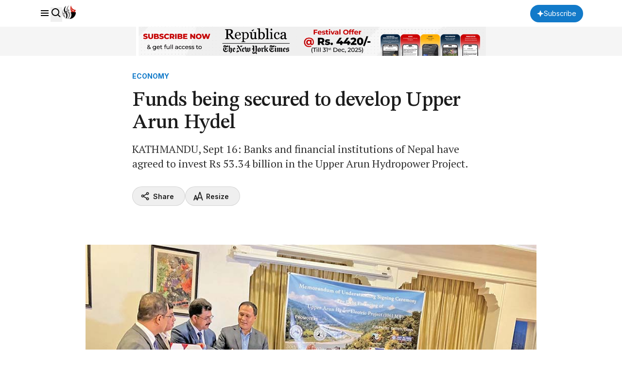

--- FILE ---
content_type: text/html; charset=utf-8
request_url: https://www.google.com/recaptcha/api2/aframe
body_size: 183
content:
<!DOCTYPE HTML><html><head><meta http-equiv="content-type" content="text/html; charset=UTF-8"></head><body><script nonce="lnfqt-oVxpqCSxkmwKe5sA">/** Anti-fraud and anti-abuse applications only. See google.com/recaptcha */ try{var clients={'sodar':'https://pagead2.googlesyndication.com/pagead/sodar?'};window.addEventListener("message",function(a){try{if(a.source===window.parent){var b=JSON.parse(a.data);var c=clients[b['id']];if(c){var d=document.createElement('img');d.src=c+b['params']+'&rc='+(localStorage.getItem("rc::a")?sessionStorage.getItem("rc::b"):"");window.document.body.appendChild(d);sessionStorage.setItem("rc::e",parseInt(sessionStorage.getItem("rc::e")||0)+1);localStorage.setItem("rc::h",'1768711394048');}}}catch(b){}});window.parent.postMessage("_grecaptcha_ready", "*");}catch(b){}</script></body></html>

--- FILE ---
content_type: text/css
request_url: https://republicajscss.nagariknewscdn.com/assets/lifestyle-DZUWEFFv.css
body_size: -233
content:
.rep-hero-image{aspect-ratio:16/9;width:100%;position:relative}@media (min-width: 768px){.rep-hero-image{aspect-ratio:3/2}.rep-hero-image__overlay{position:absolute;width:100%;height:100%;top:0;right:0;bottom:0;left:0;z-index:10;background:linear-gradient(90deg,#1c1c1ccc .5%,#1c1c1cb3 20.5%,#1c1c1c00 70.5%)}}


--- FILE ---
content_type: image/svg+xml
request_url: https://unpkg.com/boxicons@2.1.4/svg/regular/bx-link-external.svg
body_size: -454
content:
<svg xmlns="http://www.w3.org/2000/svg" width="24" height="24" viewBox="0 0 24 24"><path d="m13 3 3.293 3.293-7 7 1.414 1.414 7-7L21 11V3z"/><path d="M19 19H5V5h7l-2-2H5c-1.103 0-2 .897-2 2v14c0 1.103.897 2 2 2h14c1.103 0 2-.897 2-2v-5l-2-2v7z"/></svg>